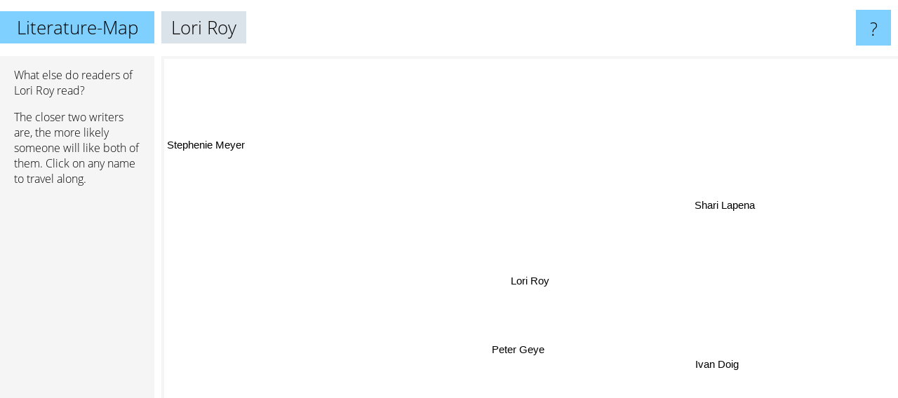

--- FILE ---
content_type: text/html; charset=utf-8
request_url: https://www.google.com/recaptcha/api2/aframe
body_size: 267
content:
<!DOCTYPE HTML><html><head><meta http-equiv="content-type" content="text/html; charset=UTF-8"></head><body><script nonce="4rq45CnhgoWQ9mRllBJdUQ">/** Anti-fraud and anti-abuse applications only. See google.com/recaptcha */ try{var clients={'sodar':'https://pagead2.googlesyndication.com/pagead/sodar?'};window.addEventListener("message",function(a){try{if(a.source===window.parent){var b=JSON.parse(a.data);var c=clients[b['id']];if(c){var d=document.createElement('img');d.src=c+b['params']+'&rc='+(localStorage.getItem("rc::a")?sessionStorage.getItem("rc::b"):"");window.document.body.appendChild(d);sessionStorage.setItem("rc::e",parseInt(sessionStorage.getItem("rc::e")||0)+1);localStorage.setItem("rc::h",'1769666106368');}}}catch(b){}});window.parent.postMessage("_grecaptcha_ready", "*");}catch(b){}</script></body></html>

--- FILE ---
content_type: text/css;charset=UTF-8
request_url: https://www.literature-map.com/elements/objects/relator.css
body_size: 667
content:
.the_title
{
 position: absolute;
}

.the_title_search
{
 padding-top: 0;
 padding-bottom: 0;
 padding-right: 0;
 width: 500px;
 background: #e0e0e0 !important;
}

#f
{
 border: 0;
 position: absolute;
 left: 0px;
 top: 0px;
 width: 410px;
 height: 51px;
 background: transparent;
 font-size: 30px;
}

#f:focus
{
 outline: none;
}

.search
{
 border: 0;
 margin-top: 0;
 font-size: 18px;
 display: block;
 position: relative;
 background: transparent;
 padding-left: 0.75em;
 padding-right: 6.5em;
}

.map_info
{
 text-align: left;
 vertical-align: top;
 width: 220px;
 background: #f5f5f5;
 padding-top: 1em;
 bottom: 0;
 top: 80px;
 position: absolute;
}

.map_info p
{
 padding-left: 20px;
 padding-right: 20px;
 margin-top: 0;
}

.advert
{
 text-align: center;
 width: 100%;
 height: 240px;
 padding-top: 5px;
 padding-left: 10px;
 padding-right: 10px;
}

#gnodMap
{
 position: absolute;
 left: 230px;
 top: 80px;
 right: 0px;
 bottom: 0px;
 box-shadow: inset 4px 4px 0px #f5f5f5;
}

.S
{
 position:absolute;
 visibility:visible;
 top:-500px;
 font-size: 15px;
 font-family: Arial, Helvetica, sans-serif;
 font-weight: normal;
 CURSOR: pointer;
 text-decoration: none;
 padding      : 5px;
 padding-left : 8px;
 padding-right: 8px;
 transition: background 0.2s linear;
}

.S:hover
{
 text-decoration: none;
}

@media (max-width: 800px)
{
 .questionmark
 {
  display: none;
 }
}

@media (max-width: 500px)
{
 .the_title
 {
  display: none;
 }
 .map_info
 {
  top: calc( 100% - 120px );
  bottom: 0;
  width: 100%;
  height: 120px;
  padding-top: 4px;
  background: #fff;
 }
 .map_info_text
 {
  display: none;
 }
 .advert
 {
  height: 90px;
  padding-top: 2px;
 }
 #gnodMap
 {
  bottom: 121px;
  left: 0px;
  top: 70px;
  right: 0px;
  box-shadow: none;
 }
}
